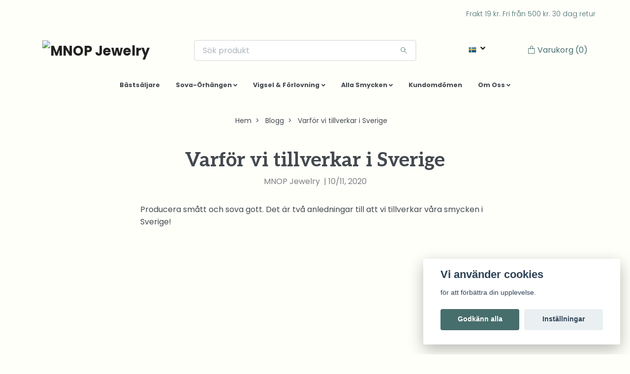

--- FILE ---
content_type: text/html; charset=utf-8
request_url: https://mnop.se/blogg/varfor-vi-tillverkar-i-sverige
body_size: 16857
content:
<!DOCTYPE html>
<html class="no-javascript" lang="sv">
<head><script>var fbPixelEventId = Math.floor(Math.random() * 9000000000) + 1000000000;</script><meta property="ix:host" content="cdn.quickbutik.com/images"><meta http-equiv="Content-Type" content="text/html; charset=utf-8">
<title>Varför vi tillverkar i Sverige - Blogg - MNOP Jewelry - Handgjorda Smycken i Återvunnet Silver och Guld</title>
<meta name="author" content="Quickbutik">
<meta name="description" content="Svensktillverkade smycken. Läs mer om hur MNOP Jewelry arbetar för en bra miljö!">
<meta property="og:description" content="Svensktillverkade smycken. Läs mer om hur MNOP Jewelry arbetar för en bra miljö!">
<meta property="og:title" content="Varför vi tillverkar i Sverige - Blogg - MNOP Jewelry - Handgjorda Smycken i Återvunnet Silver och Guld">
<meta property="og:url" content="https://mnop.se/blogg/varfor-vi-tillverkar-i-sverige">
<meta property="og:site_name" content="MNOP Jewelry">
<meta property="og:type" content="website">
<meta property="og:image" content="">
<meta property="twitter:card" content="summary">
<meta property="twitter:title" content="MNOP Jewelry">
<meta property="twitter:description" content="Svensktillverkade smycken. Läs mer om hur MNOP Jewelry arbetar för en bra miljö!">
<meta property="twitter:image" content="">
<meta name="viewport" content="width=device-width, initial-scale=1, maximum-scale=1">
<script>document.documentElement.classList.remove('no-javascript');</script><!-- Vendor Assets --><link rel="stylesheet" href="https://use.fontawesome.com/releases/v5.15.4/css/all.css">
<link href="https://storage.quickbutik.com/stores/4338K/templates/nova-68/css/assets.min.css?14027" rel="stylesheet">
<!-- Theme Stylesheet --><link href="https://storage.quickbutik.com/stores/4338K/templates/nova-68/css/theme-main.css?14027" rel="stylesheet">
<link href="https://storage.quickbutik.com/stores/4338K/templates/nova-68/css/theme-sub.css?14027" rel="stylesheet">
<link href="https://storage.quickbutik.com/stores/4338K/templates/nova-68/css/custom.css?14027" rel="stylesheet">
<!-- Google Fonts --><link href="//fonts.googleapis.com/css?family=Josefin+Sans:400,600" rel="stylesheet" type="text/css"  media="all" /><link href="https://fonts.googleapis.com/css2?family=Aleo:ital,wght@0,300;0,400;0,700;1,300;1,400;1,700&family=Poppins:ital,wght@0,300;0,400;0,600;0,700;1,300;1,400;1,600;1,700&display=swap" rel="stylesheet">
<!-- Favicon--><link rel="icon" type="image/png" href="https://cdn.quickbutik.com/images/4338K/templates/nova-68/assets/favicon.png?s=14027&auto=format">
<link rel="canonical" href="https://mnop.se/blogg/varfor-vi-tillverkar-i-sverige">
<!-- Tweaks for older IEs--><!--[if lt IE 9]>
      <script src="https://oss.maxcdn.com/html5shiv/3.7.3/html5shiv.min.js"></script>
      <script src="https://oss.maxcdn.com/respond/1.4.2/respond.min.js"></script
    ><![endif]-->	<meta name="facebook-domain-verification" content="si71x09pgcqmoljsy2oyv0rtznia4h" />
<meta name="google-site-verification" content="909al47HTuuBByZGCGIPwcrsXbLBRu0H1FZmULpj2YI" /

<!-- Global site tag (gtag.js) - Google Ads: 969596992 -->
<script async src="https://www.googletagmanager.com/gtag/js?id=AW-969596992"></script>
<script>
  window.dataLayer = window.dataLayer || [];
  function gtag(){dataLayer.push(arguments);}
  gtag('js', new Date());

  gtag('config', 'AW-969596992');
</script>

<!-- TrustBox script -->
<script type="text/javascript" src="//widget.trustpilot.com/bootstrap/v5/tp.widget.bootstrap.min.js" async></script>
<!-- End TrustBox script -->

<script>(function(w,d,t,r,u){var f,n,i;w[u]=w[u]||[],f=function(){var o={ti:"56368652", enableAutoSpaTracking: true};o.q=w[u],w[u]=new UET(o),w[u].push("pageLoad")},n=d.createElement(t),n.src=r,n.async=1,n.onload=n.onreadystatechange=function(){var s=this.readyState;s&&s!=="loaded"&&s!=="complete"||(f(),n.onload=n.onreadystatechange=null)},i=d.getElementsByTagName(t)[0],i.parentNode.insertBefore(n,i)})(window,document,"script","//bat.bing.com/bat.js","uetq");</script>
<style>.hide { display: none; }</style>
<script type="text/javascript" defer>document.addEventListener('DOMContentLoaded', () => {
    document.body.setAttribute('data-qb-page', 'list');
});</script><script src="/assets/shopassets/cookieconsent/cookieconsent.js?v=230"></script>
<style>
    :root {
        --cc-btn-primary-bg: #466E6C !important;
        --cc-btn-primary-text: #fff !important;
        --cc-btn-primary-hover-bg: #466E6C !important;
        --cc-btn-primary-hover-text: #fff !important;
    }
</style>
<style>
    html.force--consent,
    html.force--consent body{
        height: auto!important;
        width: 100vw!important;
    }
</style>

    <script type="text/javascript">
    var qb_cookieconsent = initCookieConsent();
    var qb_cookieconsent_blocks = [{"title":"Vi anv\u00e4nder cookies","description":"f\u00f6r att f\u00f6rb\u00e4ttra din upplevelse."},{"title":"N\u00f6dv\u00e4ndiga cookies *","description":"Dessa cookies \u00e4r n\u00f6dv\u00e4ndiga f\u00f6r att butiken ska fungera korrekt och g\u00e5r inte att st\u00e4nga av utan att beh\u00f6va l\u00e4mna denna webbplats. De anv\u00e4nds f\u00f6r att funktionalitet som t.ex. varukorg, skapa ett konto och annat ska fungera korrekt.","toggle":{"value":"basic","enabled":true,"readonly":true}},{"title":"Statistik och prestanda","description":"Dessa cookies g\u00f6r att vi kan r\u00e4kna bes\u00f6k och trafik och d\u00e4rmed ta reda p\u00e5 saker som vilka sidor som \u00e4r mest popul\u00e4ra och hur bes\u00f6karna r\u00f6r sig p\u00e5 v\u00e5r webbplats. All information som samlas in genom dessa cookies \u00e4r sammanst\u00e4lld, vilket inneb\u00e4r att den \u00e4r anonym. Om du inte till\u00e5ter dessa cookies kan vi inte ge dig en lika skr\u00e4ddarsydd upplevelse.","toggle":{"value":"analytics","enabled":false,"readonly":false},"cookie_table":[{"col1":"_ga","col2":"google.com","col3":"2 years","col4":"Google Analytics"},{"col1":"_gat","col2":"google.com","col3":"1 minute","col4":"Google Analytics"},{"col1":"_gid","col2":"google.com","col3":"1 day","col4":"Google Analytics"}]},{"title":"Marknadsf\u00f6ring","description":"Dessa cookies st\u00e4lls in via v\u00e5r webbplats av v\u00e5ra annonseringspartner f\u00f6r att skapa en profil f\u00f6r dina intressen och visa relevanta annonser p\u00e5 andra webbplatser. De lagrar inte direkt personlig information men kan identifiera din webbl\u00e4sare och internetenhet. Om du inte till\u00e5ter dessa cookies kommer du att uppleva mindre riktad reklam.","toggle":{"value":"marketing","enabled":false,"readonly":false}}];
</script>
    <!-- Google Tag Manager -->
    <script>
    window.dataLayer = window.dataLayer || [];

    // Set default consent state
    dataLayer.push({
        'event': 'default_consent',
        'consent': {
            'analytics_storage': 'denied',
            'ad_storage': 'denied',
            'ad_user_data': 'denied',
            'ad_personalization': 'denied',
            'wait_for_update': 500
        }
    });

    // Check for existing consent on page load
    if (typeof qb_cookieconsent !== 'undefined') {
        const getConsentLevel = (category) => qb_cookieconsent.allowedCategory(category) ? 'granted' : 'denied';

        dataLayer.push({
            'event': 'update_consent',
            'consent': {
                'analytics_storage': getConsentLevel('analytics'),
                'ad_storage': getConsentLevel('marketing'),
                'ad_user_data': getConsentLevel('marketing'),
                'ad_personalization': getConsentLevel('marketing')
            }
        });
    }

    // Initialize GTM
    (function(w,d,s,l,i){w[l]=w[l]||[];w[l].push({'gtm.start':
    new Date().getTime(),event:'gtm.js'});var f=d.getElementsByTagName(s)[0],
    j=d.createElement(s),dl=l!='dataLayer'?'&l='+l:'';j.async=true;j.src=
    'https://www.googletagmanager.com/gtm.js?id='+i+dl;f.parentNode.insertBefore(j,f);
    })(window,document,'script','dataLayer','GTM-TCHMSXM');

    // Handle consent updates for GTM
    document.addEventListener('QB_CookieConsentAccepted', function(event) {
        const cookie = qbGetEvent(event).cookie;
        const getConsentLevel = (level) => (cookie && cookie.level && cookie.level.includes(level)) ? 'granted' : 'denied';

        dataLayer.push({
            'event': 'update_consent',
            'consent': {
                'analytics_storage': getConsentLevel('analytics'),
                'ad_storage': getConsentLevel('marketing'),
                'ad_user_data': getConsentLevel('marketing'),
                'ad_personalization': getConsentLevel('marketing')
            }
        });
    });
    </script>
    <!-- End Google Tag Manager -->

    <!-- Google Tag Manager (noscript) -->
    <noscript><iframe src="https://www.googletagmanager.com/ns.html?id=GTM-TCHMSXM"
    height="0" width="0" style="display:none;visibility:hidden"></iframe></noscript>
    <!-- End Google Tag Manager (noscript) -->
    <!-- Google Analytics 4 -->
    <script async src="https://www.googletagmanager.com/gtag/js?id=G-0SJP3ZECES"></script>
    <script>
        window.dataLayer = window.dataLayer || [];
        function gtag(){dataLayer.push(arguments);}

        gtag('consent', 'default', {
            'analytics_storage': 'denied',
            'ad_storage': 'denied',
            'ad_user_data': 'denied',
            'ad_personalization': 'denied',
            'wait_for_update': 500,
        });

        const getConsentForCategory = (category) => (typeof qb_cookieconsent == 'undefined' || qb_cookieconsent.allowedCategory(category)) ? 'granted' : 'denied';

        if (typeof qb_cookieconsent == 'undefined' || qb_cookieconsent.allowedCategory('analytics') || qb_cookieconsent.allowedCategory('marketing')) {
            const analyticsConsent = getConsentForCategory('analytics');
            const marketingConsent = getConsentForCategory('marketing');

            gtag('consent', 'update', {
                'analytics_storage': analyticsConsent,
                'ad_storage': marketingConsent,
                'ad_user_data': marketingConsent,
                'ad_personalization': marketingConsent,
            });
        }

        // Handle consent updates for GA4
        document.addEventListener('QB_CookieConsentAccepted', function(event) {
            const cookie = qbGetEvent(event).cookie;
            const getConsentLevel = (level) => (cookie && cookie.level && cookie.level.includes(level)) ? 'granted' : 'denied';

            gtag('consent', 'update', {
                'analytics_storage': getConsentLevel('analytics'),
                'ad_storage': getConsentLevel('marketing'),
                'ad_user_data': getConsentLevel('marketing'),
                'ad_personalization': getConsentLevel('marketing'),
            });
        });

        gtag('js', new Date());
        gtag('config', 'G-0SJP3ZECES', { 'allow_enhanced_conversions' : true } );
gtag('config', 'AW-969596992', { 'allow_enhanced_conversions' : true } );
gtag('event', 'page_view', JSON.parse('{"ecomm_pagetype":"other","send_to":"AW-969596992"}'));

        const gaClientIdPromise = new Promise(resolve => {
            gtag('get', 'G-0SJP3ZECES', 'client_id', resolve);
        });
        const gaSessionIdPromise = new Promise(resolve => {
            gtag('get', 'G-0SJP3ZECES', 'session_id', resolve);
        });

        Promise.all([gaClientIdPromise, gaSessionIdPromise]).then(([gaClientId, gaSessionId]) => {
            var checkoutButton = document.querySelector("a[href='/cart/index']");
            if (checkoutButton) {
                checkoutButton.onclick = function() {
                    var query = new URLSearchParams({
                        ...(typeof qb_cookieconsent == 'undefined' || qb_cookieconsent.allowedCategory('analytics') ? {
                            gaClientId,
                            gaSessionId,
                        } : {}),
                        consentCategories: [
                            ...(typeof qb_cookieconsent == 'undefined' || qb_cookieconsent.allowedCategory('analytics')) ? ['analytics'] : [],
                            ...(typeof qb_cookieconsent == 'undefined' || qb_cookieconsent.allowedCategory('marketing')) ? ['marketing'] : [],
                        ],
                    });
                    this.setAttribute("href", "/cart/index?" + query.toString());
                };
            }
        });
    </script>
    <!-- End Google Analytics 4 --></head>
<body>
 
    <header class="header">
<!-- Section: Top Bar-->
<div class="top-bar py-1  text-sm">
  <div class="container">
    <div class="row align-items-center top-bar-height">
      <div class="col-12 col-lg">

        <ul class="row mb-0 justify-content-center justify-content-lg-start list-unstyled">

          <!-- Component: Language Dropdown-->

          <!-- Component: Tax Dropdown-->


          <!-- Currency Dropdown-->

        </ul>

      </div>
      
      
      <!-- Component: Top information -->
      <div class="mt-2 mt-lg-0 col-12 col-lg  text-center text-lg-right px-0">
        <span class="w-100">Frakt 19 kr. Fri från 500 kr. 30 dag retur</span>
      </div>

    </div>
  </div>
</div>
<!-- /Section: Top Bar -->

<!-- Section: Header variant -->
<!-- Section: Main Header -->
<nav class="navbar-expand-lg navbar-position navbar-light bg-white fixed-mobile" style="background-color: #fffffa !important;">
  <div class="container">
    <div class="row">
      <div class="navbar col-12 py-2">
        <div class="list-inline-item order-0 d-lg-none col-auto p-0">
          <a href="#" data-toggle="modal" data-target="#sidebarLeft" class="color-text-base header-textcolor">
            <svg class="svg-icon navbar-icon color-text-base header-textcolor">
              <use xlink:href="#menu-hamburger-1"></use>
            </svg>
          </a>
        </div>
          <a href="https://mnop.se" title="MNOP Jewelry"
            class="navbar-brand order-1 order-lg-1 text-center text-md-left col-auto py0 py-lg-3 px-0">
            
            <img alt="MNOP Jewelry" class="img-fluid img-logo"
              src="https://cdn.quickbutik.com/images/4338K/templates/nova-68/assets/logo.png?s=14027&auto=format">
          </a>
        <form action="/shop/search" method="get"
          class="d-lg-flex order-lg-2 d-none my-lg-0 flex-grow-1 top-searchbar text-center col-auto px-4">
          <div class="search-wrapper input-group">
            <input type="text" name="s" placeholder="Sök produkt" aria-label="Search"
              aria-describedby="button-search-desktop" class="form-control pl-3 border-0" />
            <div class="input-group-append ml-0">
              <button id="button-search-desktop" type="submit" class="btn py-0 btn-underlined border-0 bg-white">
                <svg class="svg-icon navbar-icon color-text-base header-textcolor">
                  <use xlink:href="#search-1"></use>
                </svg>
              </button>
            </div>
          </div>
        </form>
        
        <!-- Component: Language Dropdown-->
          <div class="order-2 order-lg-4 mb-2 text-right col-auto p-0 header-lang">
            <div class="dropdown px-3">
              <a id="langsDropdown" href="#" data-toggle="dropdown" data-display="static" aria-haspopup="true"
                aria-expanded="false" class="dropdown-toggle topbar-link">
                <img class="svg-icon navbar-icon w-auto" src="/assets/shopassets/flags/24/sv.png" alt="sv" />
              </a>

              <div aria-labelledby="langsDropdown" class="dropdown-menu dropdown-menu-left mt-1">
                <a href="https://mnop.com/" class="dropdown-item">
                  <img class="svg-icon navbar-icon w-auto" src="/assets/shopassets/flags/24/en.png"
                    alt="en Flag" />
                  English
                </a>
                <a href="https://mnop.com/nl/" class="dropdown-item">
                  <img class="svg-icon navbar-icon w-auto" src="/assets/shopassets/flags/24/nl.png"
                    alt="nl Flag" />
                  Netherlands
                </a>
              </div>

            </div>
          </div>

        
        
        <ul class="list-inline order-2 order-lg-4 mb-0 text-right col-auto p-0">

          <li class="list-inline-item">
            <a href="#" data-toggle="modal" data-target="#sidebarCart"
              class="position-relative d-flex align-items-center qs-cart-view">
              <svg class="svg-icon navbar-icon color-text-base header-textcolor">
                <use xlink:href="#paper-bag-1"></use>
              </svg>
              <span class="d-none d-sm-inline color-text-base header-textcolor">Varukorg
                <span
                  class="basket-count-items">(0)</span></span>
            </a>
          </li>
        </ul>
      </div>
    </div>
  </div>

  <div class="navbar-bg mainmenu_font_size">
    <ul class="container navbar-nav d-none d-lg-flex mt-lg-0 py-2 justify-content-center flex-wrap px-0">
      <li class="nav-item ">
        <a href="/bastsaljare" title="Bästsäljare" class="nav-link ">Bästsäljare</a>
      </li>
      <li class="nav-item has-dropdown position-relative   on-hover ">
        <a href="/sova" aria-haspopup="true" aria-expanded="false" class="nav-link dropdown-toggle">Sova-Örhängen</a>
        <ul class="dropdown-menu dropdown-menu-first" aria-labelledby="firstmenu">

          <li><a class="dropdown-item " href="/comfort">Comfort</a></li>


          <li><a class="dropdown-item " href="/earjacket">Ear Jackets</a></li>


          <li><a class="dropdown-item " href="/climber">Ear climber</a></li>


          <li><a class="dropdown-item " href="/mini-huggies">Mini Huggies</a></li>


          <li><a class="dropdown-item " href="/sova-orhagnen-18k-atervunnet-guld">18K Återvunnet Guld</a></li>


          <li><a class="dropdown-item " href="/comfort-adelstenar">Comfort Ädelstenar</a></li>


        </ul>
      </li>
      <li class="nav-item has-dropdown position-relative   on-hover ">
        <a href="/forlovningsringar" aria-haspopup="true" aria-expanded="false" class="nav-link dropdown-toggle">Vigsel &amp; Förlovning</a>
        <ul class="dropdown-menu dropdown-menu-first" aria-labelledby="firstmenu">

          <li><a class="dropdown-item " href="/gretad">Designa din egen Greta</a></li>


          <li><a class="dropdown-item " href="/ringar-atervunnet-18k-guld">Återvunnet 18k Guld</a></li>


          <li><a class="dropdown-item " href="/forlovnings-sterling-silver">Återvunnet Sterling Silver</a></li>


          <li><a class="dropdown-item " href="/diamantringar">Diamantringar</a></li>


          <li><a class="dropdown-item " href="/formade-vigselringar">Formade Vigselringar</a></li>


          <li><a class="dropdown-item " href="/herr">Herr</a></li>


          <li><a class="dropdown-item " href="/blandat/gravyr">Gravyr</a></li>


          <li><a class="dropdown-item " href="/ringmatt">Ringmått</a></li>


        </ul>
      </li>
      <li class="nav-item has-dropdown position-relative   on-hover ">
        <a href="/p" aria-haspopup="true" aria-expanded="false" class="nav-link dropdown-toggle">Alla Smycken</a>
        <ul class="dropdown-menu dropdown-menu-first" aria-labelledby="firstmenu">

          <li><a class="dropdown-item " href="/18k-atervunnet-guld">18k Återvunnet Guld</a></li>


          <li><a class="dropdown-item " href="/atervunnet-silver">Återvunnet Silver</a></li>


          <li><a class="dropdown-item " href="/orhangen">Örhängen</a></li>


          <li><a class="dropdown-item " href="/ringar">Ringar</a></li>


          <li><a class="dropdown-item " href="/halsband">Halsband</a></li>


          <li><a class="dropdown-item " href="/fidgetringar">Fidgetringar</a></li>


          <li><a class="dropdown-item " href="/ovrigt">Tillbehör</a></li>


          <li><a class="dropdown-item " href="/second-hand">Second Hand</a></li>


        </ul>
      </li>
      <li class="nav-item ">
        <a href="/kunder" title="Kundomdömen" class="nav-link ">Kundomdömen</a>
      </li>
      <li class="nav-item has-dropdown position-relative   on-hover ">
        <a href="/om-oss" aria-haspopup="true" aria-expanded="false" class="nav-link dropdown-toggle">Om Oss</a>
        <ul class="dropdown-menu dropdown-menu-first" aria-labelledby="firstmenu">

          <li><a class="dropdown-item " href="/contact">Kontakta oss</a></li>


          <li><a class="dropdown-item " href="/om-oss">Om Oss</a></li>


          <li><a class="dropdown-item " href="/vart-hallbarhetsarbete-just-nu">Hållbarhetsarbete</a></li>


          <li><a class="dropdown-item " href="/blogg">Blogg</a></li>


          <li><a class="dropdown-item " href="/storleksguide">Storleksguide</a></li>


          <li><a class="dropdown-item " href="/sktselrad">Skötselråd</a></li>


          <li><a class="dropdown-item " href="/faq">Vanliga frågor</a></li>


        </ul>
      </li>
    </ul>
  </div>
</nav>
<!-- /Section: Main Header -->
<!-- Section: Header variant -->

<!-- Section: Main Menu -->
<div id="sidebarLeft" tabindex="-1" role="dialog" aria-hidden="true" class="modal fade modal-left">
  <div role="document" class="modal-dialog">
    <div class="modal-content">
      <div class="modal-header pb-0 border-0 d-block">
        <div class="row">
        <form action="/shop/search" method="get" class="col d-lg-flex w-100 my-lg-0 mb-2 pt-1">
          <div class="search-wrapper input-group">
            <input type="text" name="s" placeholder="Sök produkt" aria-label="Search"
              aria-describedby="button-search" class="form-control pl-3 border-0 mobile-search" />
            <div class="input-group-append ml-0">
              <button id="button-search" type="submit" class="btn py-0 btn-underlined border-0">
                <svg class="svg-icon navbar-icon">
                  <use xlink:href="#search-1"></use>
                </svg>
              </button>
            </div>
          </div>
        </form>
        <button type="button" data-dismiss="modal" aria-label="Close" class="close col-auto close-rotate p-0 m-0">
          <svg class="svg-icon w-3rem h-3rem svg-icon-light align-middle">
            <use xlink:href="#close-1"></use>
          </svg>
        </button>
        </div>
      </div>
      <div class="modal-body pt-0">
        <div class="px-2 pb-5">

          <ul class="nav flex-column mb-5">
            <li class="nav-item ">
              <a href="/bastsaljare" title="Bästsäljare" class="nav-link mobile-nav-link pl-0">Bästsäljare</a>
            </li>



            <li class="nav-item dropdown">

              <a href="/sova" data-toggle="collapse" data-target="#cat148" aria-haspopup="true"
                aria-expanded="false"
                class="nav-link mobile-nav-link pl-0 mobile-dropdown-toggle dropdown-toggle">Sova-Örhängen</a>

              <div id="cat148" class="collapse">
                <ul class="nav flex-column ml-3">
                  <li class="nav-item">
                    <a class="nav-link mobile-nav-link pl-0 show-all" href="/sova" title="Sova-Örhängen">Visa alla i Sova-Örhängen</a>
                  </li>
                  <li class="nav-item">
                    <a href="/comfort" class="nav-link mobile-nav-link pl-0 ">Comfort</a>
                  </li>

                  <li class="nav-item">
                    <a href="/earjacket" class="nav-link mobile-nav-link pl-0 ">Ear Jackets</a>
                  </li>

                  <li class="nav-item">
                    <a href="/climber" class="nav-link mobile-nav-link pl-0 ">Ear climber</a>
                  </li>

                  <li class="nav-item">
                    <a href="/mini-huggies" class="nav-link mobile-nav-link pl-0 ">Mini Huggies</a>
                  </li>

                  <li class="nav-item">
                    <a href="/sova-orhagnen-18k-atervunnet-guld" class="nav-link mobile-nav-link pl-0 ">18K Återvunnet Guld</a>
                  </li>

                  <li class="nav-item">
                    <a href="/comfort-adelstenar" class="nav-link mobile-nav-link pl-0 ">Comfort Ädelstenar</a>
                  </li>


                </ul>
              </div>
            </li>



            <li class="nav-item dropdown">

              <a href="/forlovningsringar" data-toggle="collapse" data-target="#cat90" aria-haspopup="true"
                aria-expanded="false"
                class="nav-link mobile-nav-link pl-0 mobile-dropdown-toggle dropdown-toggle">Vigsel &amp; Förlovning</a>

              <div id="cat90" class="collapse">
                <ul class="nav flex-column ml-3">
                  <li class="nav-item">
                    <a class="nav-link mobile-nav-link pl-0 show-all" href="/forlovningsringar" title="Vigsel &amp; Förlovning">Visa alla i Vigsel &amp; Förlovning</a>
                  </li>
                  <li class="nav-item">
                    <a href="/gretad" class="nav-link mobile-nav-link pl-0 ">Designa din egen Greta</a>
                  </li>

                  <li class="nav-item">
                    <a href="/ringar-atervunnet-18k-guld" class="nav-link mobile-nav-link pl-0 ">Återvunnet 18k Guld</a>
                  </li>

                  <li class="nav-item">
                    <a href="/forlovnings-sterling-silver" class="nav-link mobile-nav-link pl-0 ">Återvunnet Sterling Silver</a>
                  </li>

                  <li class="nav-item">
                    <a href="/diamantringar" class="nav-link mobile-nav-link pl-0 ">Diamantringar</a>
                  </li>

                  <li class="nav-item">
                    <a href="/formade-vigselringar" class="nav-link mobile-nav-link pl-0 ">Formade Vigselringar</a>
                  </li>

                  <li class="nav-item">
                    <a href="/herr" class="nav-link mobile-nav-link pl-0 ">Herr</a>
                  </li>

                  <li class="nav-item">
                    <a href="/blandat/gravyr" class="nav-link mobile-nav-link pl-0 ">Gravyr</a>
                  </li>

                  <li class="nav-item">
                    <a href="/ringmatt" class="nav-link mobile-nav-link pl-0 ">Ringmått</a>
                  </li>


                </ul>
              </div>
            </li>



            <li class="nav-item dropdown">

              <a href="/p" data-toggle="collapse" data-target="#cat147" aria-haspopup="true"
                aria-expanded="false"
                class="nav-link mobile-nav-link pl-0 mobile-dropdown-toggle dropdown-toggle">Alla Smycken</a>

              <div id="cat147" class="collapse">
                <ul class="nav flex-column ml-3">
                  <li class="nav-item">
                    <a class="nav-link mobile-nav-link pl-0 show-all" href="/p" title="Alla Smycken">Visa alla i Alla Smycken</a>
                  </li>
                  <li class="nav-item">
                    <a href="/18k-atervunnet-guld" class="nav-link mobile-nav-link pl-0 ">18k Återvunnet Guld</a>
                  </li>

                  <li class="nav-item">
                    <a href="/atervunnet-silver" class="nav-link mobile-nav-link pl-0 ">Återvunnet Silver</a>
                  </li>

                  <li class="nav-item">
                    <a href="/orhangen" class="nav-link mobile-nav-link pl-0 ">Örhängen</a>
                  </li>

                  <li class="nav-item">
                    <a href="/ringar" class="nav-link mobile-nav-link pl-0 ">Ringar</a>
                  </li>

                  <li class="nav-item">
                    <a href="/halsband" class="nav-link mobile-nav-link pl-0 ">Halsband</a>
                  </li>

                  <li class="nav-item">
                    <a href="/fidgetringar" class="nav-link mobile-nav-link pl-0 ">Fidgetringar</a>
                  </li>

                  <li class="nav-item">
                    <a href="/ovrigt" class="nav-link mobile-nav-link pl-0 ">Tillbehör</a>
                  </li>

                  <li class="nav-item">
                    <a href="/second-hand" class="nav-link mobile-nav-link pl-0 ">Second Hand</a>
                  </li>


                </ul>
              </div>
            </li>


            <li class="nav-item ">
              <a href="/kunder" title="Kundomdömen" class="nav-link mobile-nav-link pl-0">Kundomdömen</a>
            </li>



            <li class="nav-item dropdown">

              <a href="/om-oss" data-toggle="collapse" data-target="#cat34" aria-haspopup="true"
                aria-expanded="false"
                class="nav-link mobile-nav-link pl-0 mobile-dropdown-toggle dropdown-toggle">Om Oss</a>

              <div id="cat34" class="collapse">
                <ul class="nav flex-column ml-3">
                  <li class="nav-item">
                    <a class="nav-link mobile-nav-link pl-0 show-all" href="/om-oss" title="Om Oss">Visa alla i Om Oss</a>
                  </li>
                  <li class="nav-item">
                    <a href="/contact" class="nav-link mobile-nav-link pl-0 ">Kontakta oss</a>
                  </li>

                  <li class="nav-item">
                    <a href="/om-oss" class="nav-link mobile-nav-link pl-0 ">Om Oss</a>
                  </li>

                  <li class="nav-item">
                    <a href="/vart-hallbarhetsarbete-just-nu" class="nav-link mobile-nav-link pl-0 ">Hållbarhetsarbete</a>
                  </li>

                  <li class="nav-item">
                    <a href="/blogg" class="nav-link mobile-nav-link pl-0 ">Blogg</a>
                  </li>

                  <li class="nav-item">
                    <a href="/storleksguide" class="nav-link mobile-nav-link pl-0 ">Storleksguide</a>
                  </li>

                  <li class="nav-item">
                    <a href="/sktselrad" class="nav-link mobile-nav-link pl-0 ">Skötselråd</a>
                  </li>

                  <li class="nav-item">
                    <a href="/faq" class="nav-link mobile-nav-link pl-0 ">Vanliga frågor</a>
                  </li>


                </ul>
              </div>
            </li>





          </ul>
        </div>
      </div>
    </div>
  </div>
</div>
<!-- /Section: Main Menu -->
</header><!-- Sidebar Cart Modal-->
<div id="sidebarCart" tabindex="-1" role="dialog" class="modal fade modal-right cart-sidebar">
  <div role="document" class="modal-dialog">
    <div class="modal-content sidebar-cart-content">
      <div class="modal-header pb-0 border-0">
        <h3 class="ml-3 color-text-base">Varukorg</h3>
        <button type="button" data-dismiss="modal" aria-label="Stäng"
          class="close modal-close close-rotate">
          <svg class="svg-icon w-3rem h-3rem svg-icon-light align-middle">
            <use xlink:href="#close-1"></use>
          </svg>
        </button>
      </div>
      <div class="modal-body sidebar-cart-body">
        <!-- Empty cart snippet-->
        <!-- In case of empty cart - display this snippet + remove .d-none-->
        <div class="qs-cart-empty  text-center mb-5">
          <svg class="svg-icon w-3rem h-3rem svg-icon-light mb-4 opacity-7">
            <use xlink:href="#retail-bag-1"></use>
          </svg>
          <p>Din varukorg är tom, men det behöver den inte vara.</p>
        </div>

        <!-- Empty cart snippet end-->
        <div class="sidebar-cart-product-wrapper qs-cart-update">

          <div id="cartitem-clone" class="navbar-cart-product clone hide">
            <input type="hidden" class="navbar-cart-product-id" value="" />
            <div class="d-flex align-items-center">
              <a class="navbar-cart-product-url pr-2" href="#">
                <img src="#" alt="" class="navbar-cart-product-image img-fluid navbar-cart-product-image" />
              </a>
              <div class="flex-grow-1">
                <a href="#" class="navbar-cart-product-link color-text-base link-animated"></a>
                <strong class="navbar-cart-product-price product-price d-block text-sm"></strong>
                <div class="d-flex max-w-100px">
                  <div class="btn btn-items btn-items-decrease text-center">-</div>
                  <input type="text" value="1" class="navbar-cart-product-qty form-control text-center input-items" />
                  <div class="btn btn-items btn-items-increase text-center">+</div>
                </div>
              </div>
              <button class="qs-cart-delete btn" data-pid="">
                <svg class="svg-icon sidebar-cart-icon color-text-base opacity-7">
                  <use xlink:href="#bin-1"></use>
                </svg>
              </button>
            </div>
          </div>


        </div>
      </div>
      <div class="modal-footer sidebar-cart-footer shadow color-text-base">
        <div class="w-100">
          <div class="navbar-cart-discount-row" style="display: none;">
            <p class="mt-3 mb-0">
              Rabatt: 
              <span class="float-right navbar-cart-discount text-success">0,00 SEK</span>
            </p>
          </div>
          <h5 class="mb-2 mb-lg-4">
            Total summa: 
            <span
              class="float-right navbar-cart-totals">0,00 SEK</span>
        </h5>   
        <a href="/cart/index" title="Till kassan" class="w-100">
            <button class="btn-height-large navbar-checkout-btn border-0 mb-2 mb-lg-4 btn btn-dark btn-block disabled">Till kassan</button>
        </a>
        <a href="#" data-dismiss="modal" class="btn btn-block color-text-base">Fortsätt att handla</a>

        </div>
      </div>
    </div>
  </div>
</div><div class="container pt-0 pt-lg-4">
            <!-- Sidebar-->
            <nav class="breadcrumb p-0" aria-label="breadcrumbs mb-0"><ul class="breadcrumb mb-0 mx-auto justify-content-center">
<li class="breadcrumb-item ">
<a href="/" title="Hem">Hem</a>
</li>
<li class="breadcrumb-item ">
<a href="/blogg" title="Blogg">Blogg</a>
</li>
<li class="breadcrumb-item active">
Varför vi tillverkar i Sverige
</li>
</ul></nav>
</div>
    <section class="hero py-0 pb-4">
  <div class="container">
    
        <article class="hero post py-4" itemscope itemtype="http://schema.org/BlogPosting">
          <div class="container">
            <div class="hero-content hero-heading">
              <h1 itemprop="headline mainEntityOfPage" class="hero-heading text-center mb-1">Varför vi tillverkar i Sverige</h1>
              <p class="opacity-7 mb-0 text-center">
                <meta itemprop="datePublished dateModified" content="2020-11-10 13:00:00">
                <span itemprop="author">MNOP Jewelry</span> <span class="mx-1">|</span><span>10/11, 2020</span>
              </p>
            </div>
        
            <div class="row">
        
            </div>
            <div class="row blog_post_details">
              <div itemprop="publisher" itemscope itemtype="https://schema.org/Organization">
                <div itemprop="logo" itemscope itemtype="https://schema.org/ImageObject">
                  <meta itemprop="url" content="https://cdn.quickbutik.com/images/4338K/templates/nova-68/assets/logo.png?s=14027&auto=format">
                  <meta itemprop="width" content="150">
                  <meta itemprop="height" content="150">
                </div>
                <meta itemprop="name" content="MNOP Jewelry">
              </div>
              <div class="blog_post_content col-xl-8 col-lg-10 mx-auto" itemprop="articleBody"><p>Producera smått och sova gott. Det är två anledningar till att vi tillverkar våra smycken i Sverige<a name="video">!</a></p><p><br></p><p style="text-align: center;"><span class="fr-video fr-fvc fr-dvb fr-draggable" contenteditable="false" draggable="true"><iframe width="336" height="189" src="https://www.youtube.com/embed/EMD5OKH3SyY" title="YouTube video player" frameborder="0" allowfullscreen=""></iframe></span><br></p><p><br></p><p><span style="font-size: 16px;"><strong>Vi vill inte slänga produkter</strong></span></p><p>Känner ni till skandalerna om klädföretag som bränner plagg som inte sålts? Att producera produkter långt bort och långt innan de ska säljas (samt inte veta hur mycket som ska produceras) är ett stort problem. Grejer tillverkas i stora mängder – som sen kanske ingen vill ha. Och så kasseras de. </p><p>Att ha produktionen nära, eller som vi tillverka produkter i en egen verkstad, gör att ledtiderna minskar och att man inte behöver ha så många produkter i lager. När MNOP Jewelry släpper nya produkter tillverkas på sin höjd en eller två smycken – till skillnad från 100 som i många andra fall. Då behöver vi aldrig fundera på vad vi ska göra av produkter som inte blir sålda.  </p><p><span style="color: rgb(0, 0, 0);"><em>Läs mer: </em></span><a href="https://mnop.se/blogg/var-hallbarhetsfilosofi"><span style="color: rgb(44, 130, 201);"><u><em>Vår hållbarhetsfilosofi – och problemet med stort lager</em></u></span></a></p><p><br></p><p><span style="font-size: 16px;"><strong>Vi vill ta ansvar</strong></span></p><p>Hur sköts arbetet? Hur följs arbetsmiljölagar? Ju längre bort produktionen sker desto svårare är det att veta hur anställda mår. Jag som driver MNOP Jewelry vill kunna sova gott om nätterna och veta att alla som producerar våra smycken har det bra. Att jag som företagare och arbetsgivare tar mitt ansvar och ser till att ha kontroll. En nära produktion gör det möjligt. </p><p style="text-align: center;"><br></p><h4 style="text-align: center;"><a href="https://mnop.se/p"><u><span style="color: rgb(44, 130, 201);">SE ALLA SMYCKEN</span></u></a></h4><p><br></p><p><strong><a href="https://mnop.se/blogg/skadas-mina-ringar-av-handsprit"><u>Gå till nästa blogginlägg</u>: </a>Skadas mina ringar av handsprit?</strong></p></div>
            </div>
          </div>
        </article>  </div>
</section><!-- Section: Footer-->
<footer class="pt-4 pb-2">
  <!-- Main block - menus, subscribe form-->
  <div class="container">
                  
    <div class="row py-4">
             
      <div class="col-12 col-lg">
        <a data-toggle="collapse" href="#footerMenu1" aria-expanded="false" aria-controls="footerMenu1"
          class="d-lg-none block-toggler my-3">Skriv upp dig på nyhetsbrev
          <span class="block-toggler-icon"></span>
        </a>
        <!-- Footer collapsible menu-->
        <div id="footerMenu1" class="expand-lg collapse">
          <h6 class="letter-spacing-1 mb-4 d-none d-lg-block">
            Skriv upp dig på nyhetsbrev
          </h6>
          <ul class="list-unstyled text-sm pt-2 pt-lg-0">
            <li><div id="mc_embed_shell">       <link href="//cdn-images.mailchimp.com/embedcode/classic-061523.css" rel="stylesheet" type="text/css"> <div id="mc_embed_signup">     <form action="https://mnop.us12.list-manage.com/subscribe/post?u=067f2d709cb79768ec2b7ae6b&amp;id=4d51ccfbbd&amp;f_id=0026e6e0f0" method="post" id="mc-embedded-subscribe-form" name="mc-embedded-subscribe-form" class="validate" target="_blank">         <div id="mc_embed_signup_scroll">             <div class="mc-field-group"><label for="mce-EMAIL">Email <span class="asterisk">*</span></label><input type="email" name="EMAIL" class="required email" id="mce-EMAIL" required="" value=""></div> <div hidden=""><input type="hidden" name="tags" value="12386548"></div>         <div id="mce-responses" class="clear">             <div class="response" id="mce-error-response" style="display: none;"></div>             <div class="response" id="mce-success-response" style="display: none;"></div>         </div><div aria-hidden="true" style="position: absolute; left: -5000px;"><input type="text" name="b_067f2d709cb79768ec2b7ae6b_4d51ccfbbd" tabindex="-1" value=""></div><div class="clear"><input type="submit" name="subscribe" id="mc-embedded-subscribe" class="button" value="Skriv upp mig!"></div>     </div> </form> </div> <script type="text/javascript" src="//s3.amazonaws.com/downloads.mailchimp.com/js/mc-validate.js"></script><script type="text/javascript">(function($) {window.fnames = new Array(); window.ftypes = new Array();fnames[0]='EMAIL';ftypes[0]='email';fnames[1]='FNAME';ftypes[1]='text';fnames[2]='SIGNUP';ftypes[2]='text';}(jQuery));var $mcj = jQuery.noConflict(true);</script></div></li>
          </ul>
        </div>
      </div>
           
      <div class="col-12 col-lg">
        <a data-toggle="collapse" href="#footerMenu0" aria-expanded="false" aria-controls="footerMenu0"
          class="d-lg-none block-toggler my-3">Kontakta oss!<span
            class="block-toggler-icon"></span></a>
        <!-- Footer collapsible menu-->
        <div id="footerMenu0" class="expand-lg collapse">
          <h6 class="letter-spacing-1 mb-4 d-none d-lg-block">
            Kontakta oss!
          </h6>
          <ul class="list-unstyled text-sm pt-2 pt-lg-0">
            <li>Tveka inte att kontakta oss på <a href="/cdn-cgi/l/email-protection" class="__cf_email__" data-cfemail="254c4b434a65484b4a550b5640">[email&#160;protected]</a> eller ring oss på 0737879400.</li>
          </ul>
        </div>
      </div>
              
      <div class="col-12 col-lg">
        <a data-toggle="collapse" href="#footerMenu2" aria-expanded="false" aria-controls="footerMenu2"
          class="d-lg-none block-toggler my-3">Läs mer<span class="block-toggler-icon"></span>
        </a>
        <!-- Footer collapsible menu-->
        <div id="footerMenu2" class="expand-lg collapse">
          <h6 class="letter-spacing-1 mb-4 d-none d-lg-block">
            Läs mer
          </h6>
          <ul class="list-unstyled text-sm pt-2 pt-lg-0">
            <li class="mb-2">
              <a class="opacity-hover-7 link-animated footer-textcolor"
                href="/p">Visa alla smycken</a>
            </li>
            <li class="mb-2">
              <a class="opacity-hover-7 link-animated footer-textcolor"
                href="/contact">Kontakta oss</a>
            </li>
            <li class="mb-2">
              <a class="opacity-hover-7 link-animated footer-textcolor"
                href="/faq">Vanliga frågor</a>
            </li>
            <li class="mb-2">
              <a class="opacity-hover-7 link-animated footer-textcolor"
                href="/terms-and-conditions">Köpvillkor</a>
            </li>
            <li class="mb-2">
              <a class="opacity-hover-7 link-animated footer-textcolor"
                href="/storleksguide">Storleksguide</a>
            </li>
            <li class="mb-2">
              <a class="opacity-hover-7 link-animated footer-textcolor"
                href="/blogg">Blogg</a>
            </li>
            <li class="mb-2">
              <a class="opacity-hover-7 link-animated footer-textcolor"
                href="/vad-ar-atervunnet-silver">Vad är återvunnet silver?</a>
            </li>
            <li class="mb-2">
              <a class="opacity-hover-7 link-animated footer-textcolor"
                href="https://mnop.com">In English</a>
            </li>
          </ul>
        </div>
      </div>
             
      <div class="col-12 col-lg">
        <a data-toggle="collapse" href="#footerMenu3" aria-expanded="false" aria-controls="footerMenu3"
          class="d-lg-none block-toggler my-3">Sociala medier<span
            class="block-toggler-icon"></span></a>
        <!-- Footer collapsible menu-->
        <div id="footerMenu3" class="expand-lg collapse">
          <h6 class="letter-spacing-1 mb-4 d-none d-lg-block">
            Sociala medier
          </h6>
          <ul class="list-unstyled text-sm pt-2 pt-lg-0">
            <li class="mb-2">
              <a href="https://www.facebook.com/mnopjewelry/" target="_blank"
                class="opacity-hover-7 link-animated footer-textcolor"><i class="fab fa-facebook"></i> Facebook</a>
            </li>
             
            <li class="mb-2">
              <a href="https://instagram.com/mnopjewelry" target="_blank"
                class="opacity-hover-7 link-animated footer-textcolor"><i class="fab fa-instagram"></i> Instagram</a>
            </li>
                            <li class="mb-2">
              <a href="https://tiktok.com/@mnopjewelry" target="_blank"
                class="opacity-hover-7 link-animated footer-textcolor"><i class="fab fa-tiktok"></i> Tiktok</a>
            </li>
          </ul>
        </div>
      </div>
             
    </div>
    <div class="row">
      <!-- Copyright section of the footer-->
      <div class="col-12 py-4">
        <div class="row align-items-center text-sm">
          <div class="d-lg-flex col-lg-auto order-2 order-lg-1">
            <p class="mb-lg-0 text-center text-lg-left mt-3 mt-lg-0">
              &copy; 2026 MNOP Jewelry
                        </div>

                     
          <div class="col-lg-auto order-lg-2 ml-lg-auto order-1">
            <div class="text-center text-lg-right">
              <img class="icon-payment px-2 my-2 col" src="/assets/shopassets/paylogos/payment-visa-blue.svg"
                alt="Payment with Visa" />
              <img class="icon-payment px-2 my-2 col" src="/assets/shopassets/paylogos/payment-klarna.svg"
                alt="Payment with Klarna" />
              <img class="icon-payment px-2 my-2 col" src="/assets/shopassets/paylogos/payment-swish.png"
                alt="Payment with Swish" />
            </div>
          </div>
           
        </div>
      </div>
    </div>
  </div>
  <div id="retursida" data-page="/retursedel" data-shop="https://storage.quickbutik.com/stores/4338K/templates/nova-68/css/style.css?14027"></div>
</footer>
<!-- /Section: Footer --><!-- Vendor script files --><script data-cfasync="false" src="/cdn-cgi/scripts/5c5dd728/cloudflare-static/email-decode.min.js"></script><script src="https://storage.quickbutik.com/stores/4338K/templates/nova-68/js/assets.min.js?14027"></script><!-- Theme script --><script src="https://storage.quickbutik.com/stores/4338K/templates/nova-68/js/qs_functions.js?14027"></script><script src="https://storage.quickbutik.com/stores/4338K/templates/nova-68/js/theme.js?14027"></script>
<script type="text/javascript">var qs_store_url = "https://mnop.se";</script>
<script type="text/javascript">var qs_store_apps_data = {"location":"\/blogg\/varfor-vi-tillverkar-i-sverige","products":[],"product_id":null,"category_id":null,"category_name":null,"fetch":"fetch","order":null,"search":null,"recentPurchaseId":null}; var qs_store_apps = [];</script>
<script>if (typeof qs_options !== "undefined") { qs_store_apps_data.variants = JSON.stringify(Array.isArray(qs_options) ? qs_options : []); }</script>
<script type="text/javascript">$.ajax({type:"POST",url:"https://mnop.se/apps/fetch",async:!1,data:qs_store_apps_data, success:function(s){qs_store_apps=s}});</script>
<script>
    function fbConversion() {
        if (typeof qb_cookieconsent == 'undefined' || qb_cookieconsent.allowedCategory('marketing')) {
            fetch("https://mnop.se/apps/fbpixel",{method:"POST",headers:{"Content-Type":"application/json"},body:JSON.stringify({...qs_store_apps_data,event_id:fbPixelEventId})}).catch(e=>{console.error("Error:",e)});
        }
    }

    document.addEventListener('QB_CookieConsentAccepted', function(e) {
        fbConversion();
    });

    fbConversion();
</script>
<script type="text/javascript" src="/assets/qb_essentials.babel.js?v=20251006"></script><script>
    $('.mobile-search').click(function() {
      $('body').click(function(event) {
        var $target = $(event.target);
        
        if ($target.parents('.search-autocomplete-list').length == 0) {
          $('.search-autocomplete-list').hide();
        }
      });
    });
    
    $('#newsletter_form_startpage').submit(function(e){
        e.preventDefault();
        
        $.post('/shop/newsletter', $.param($(this).serializeArray()), function(data) {
            if(data.error) { 
                alert($('#newsletter_form_startpage').data('txt-error'));
            }else{
                alert($('#newsletter_form_startpage').data('txt-success'));
            }
        }, "json");
    });
    
    $('#newsletter_form').submit(function(e){
        e.preventDefault();
        
        $.post('/shop/newsletter', $.param($(this).serializeArray()), function(data) {
            if(data.error) { 
                alert($('#newsletter_form').data('txt-error'));
            }else{
                alert($('#newsletter_form').data('txt-success'));
            }
        }, "json");
    });
    </script><script type="text/javascript"> var recaptchaSiteKey="6Lc-2GcUAAAAAMXG8Lz5S_MpVshTUeESW6iJqK0_"; </script><!-- STORENOTICES APP START -->
<script type="text/javascript">
$(document).ready(function()
{
    notice = qs_store_apps.storenotices;
    
	if(notice.nid)
	{
		$("head").prepend(notice.style);
    	$("body").prepend(notice.content);
    	$('#qbNotice'+notice.nid).slideDown('fast');
    	
    	if(notice.timer)
    	{
    		setTimeout(function(){
    			$('#qbNotice'+notice.nid).slideUp('fast');
    			
    			if(notice.frequency == '1')
    			{
    				$.post(qs_store_url + '/apps/storenotices/shown', { nid: notice.nid }, function(response) { });
    			}
    			
    		}, (notice.timer_seconds*1000));
    	}
    }
    
    $(document).on('click', '.qbNotice_Close', function(){
    	var message = $(this).closest('.qbNotice-message');
    	var nid = message.attr('data-nid');
    	
    	if(message.attr('data-frequency') == '1')
    	{
    		$.post(qs_store_url + '/apps/storenotices/shown', { nid: nid }, function(response) { });
    	}
    	
    	message.slideUp('fast');
    });
});
</script>
<!-- STORENOTICES APP END --><!-- PRODUCT PROPERTIES APP START -->
<script type="text/javascript">
$(document).ready(function(){
	var response = qs_store_apps.productproperties;

	if(response.has_properties > 0)
	{
		$.each(response.items, function(i, item){
			var selector = $('#CARTITEM' + item.id).find(response.css_identifier_cart);
			if(selector.find('.property_values').length > 0)
			{
				
			}else{
				selector.append('<span class="property_values"><br />' + item.property_values + '</span>');
			}
		});
	}
});
</script>
<!-- PRODUCT PROPERTIES APP END --><script>
    qb_cookieconsent.run({
        current_lang: 'en',
        autoclear_cookies: true,
        cookie_expiration: 90,
        autoload_css: true,
        theme_css: '/assets/shopassets/cookieconsent/cookieconsent.css?v=231',
        languages: {
            en: {
                consent_modal: {
                    title: "Vi använder cookies",
                    description: 'för att förbättra din upplevelse.',
                    primary_btn: {
                        text: 'Godkänn alla',
                        role: 'accept_all'
                    },
                    secondary_btn: {
                        text: 'Inställningar',
                        role: 'settings'
                    }
                },
                settings_modal: {
                    title: 'Cookie inställningar',
                    save_settings_btn: "Spara",
                    accept_all_btn: "Godkänn alla",
                    cookie_table_headers: [
                        { col1: "Name" },
                        { col2: "Domain" },
                        { col3: "Expiration" },
                        { col4: "Description" }
                    ],
                    blocks: qb_cookieconsent_blocks
                }
            }
        },
        onAccept: function (cookie) {
            var event = new CustomEvent("QB_CookieConsentAccepted", {
                detail: {
                    cookie: cookie
                }
            });

            document.dispatchEvent(event);
        },
        onChange: function (cookie) {
            var event = new CustomEvent("QB_CookieConsentAccepted", {
                detail: {
                    cookie: cookie
                }
            });

            document.dispatchEvent(event);
        },
    });

</script>

<style>
.search-autocomplete-list {
    position: absolute;
    top: 28px;
    left: -1px;
    z-index: 90;
    background: #FFF;
    width: 101%;
    height: 196px;
    border: 1px solid #eee;
    /* box-shadow: 1px 1px 1px #eee; */
    overflow-x: hidden;
    overflow-y: hidden;
    padding: 0px 6px;
    line-height: 22px;
    font-size: 12px;
    color: #000;
    height: auto;
    max-height: 196px;
}

.search-autocomplete-list .search-result {
    width: 100%;
    height: 45px;
    border-bottom: 1px solid #eee;
}

.search-autocomplete-list .search-result-price {
    float: right;
    font-size: 11px;
    padding-right: 0px;
    margin-top: 5px;
}
.search-autocomplete-list .search-result-image {
    display: inline-block;
    margin-right: 3px;
    width: 30px;
    height: 30px;
    vertical-align: middle;
}
.search-autocomplete-list .search-result-match {
    display: inline-block;
    width: 57%;
    line-height: 15px;
    vertical-align: middle;
    overflow: hidden;
    max-height: 30px;
}
.search-autocomplete-list .search-result a {
	display: block;
    padding: 7px 0px !important;
    color: #000 !important;
    text-align: left;
}
.search-autocomplete-list .search-result:last-child{
    border-bottom: none;
}
.search-autocomplete-list .search-result:hover {
    background: #f9f9f9;
}
@media (max-width: 479px) {
	.search-autocomplete-form {
		position: fixed !important;
		width: 100%;
		top: 0;
		left: 0;
		background: #FFF;
	    z-index: 89;
	}
	.search-autocomplete-form .search-autocomplete-list {
	    padding: 0px 11px;
        width: 100%;
        left: 0px;
        height: 230px;
	}
	.search-autocomplete-form .search_text {
		width: 85%;
	}
	.search-autocomplete-form .search-wrapper {
		position: unset;
		display: block;
	    text-align: left;
	}
}
</style>

<!-- START ADVANCED SEARCH: AUTOCOMPLETE APP -->
<script type="text/javascript">
(function( $ ){

    $.fn.afterText = function(callback, timeout) {
        var timerId = null;
        timeout |= 500;

        this.on('keyup paste', function() {
            clearTimeout(timerId);
            timerId = setTimeout($.proxy(callback, this), timeout);
        });
    };

})( jQuery );

$(document).ready(function()
{
	$('.dropdown-toggle-search').on('click', function() {
 		if(!$(this).parent().hasClass('open'))
 		{
			$(this).parent().find('.search_text').focus();
 		}
 	});

    $(document).click(function (e) {
        if($('.search-autocomplete-list').is(':visible')&&!$(e.target).closest('.search-autocomplete-list').length){
            $('.search-autocomplete-list').hide();
        }
    });
 	
 	$('input[name=s]').on('focus', function(){
 		$(this).attr('autocomplete', 'off');
 	});
	$('input[name=s]').afterText(function(callback){
	//$('input[name=s]').on('keyup', function(callback){
       var searchstring = $(this).val().trim();
       var currentform  = $(this).closest('form');
       var searchwrapper = false;
       
       if(searchstring.length > 0 && currentform.hasClass('search-autocomplete-disabled') == false)
       {
       	   currentform.addClass('search-autocomplete-form');
       	   
       	   if(currentform.find('.search-wrapper').length > 0)
       	   {
       	   		searchwrapper = true;
       	   		currentform.find('.search-wrapper').css({'position' : 'relative'});
       	   }else{
       	   		currentform.css({'position' : 'relative'});
       	   }
       	   
           $.get('/shop/search', { s: searchstring, out: 'json', 'limit': 30 }, function(response){
                
               currentform.find('.search-autocomplete-list').remove();
               
               var searchaclist = '<div class="search-autocomplete-list">';
               var searchresults = response.searchresults;

               $(searchresults).each(function(k, output){
               	
                   var searchbox  = '';
                   var match_title = output.product.title;
                   var search_regexp = new RegExp(searchstring.replace(/[.*+?^${}()|[\]\\]/g, '\\$&'), "gi");
                   
                   match_title = match_title.replace(search_regexp,"<b>$&</b>");
                   
                   searchbox     += '<div class="search-result">';
                   searchbox     += '<a href="'+output.product.url+'">';
                   searchbox     +=      '<div class="search-result-image" style="background: url('+output.product.firstimage+'?w=45&auto=format);background-position: 50% 50%;background-size: cover;background-repeat: no-repeat;"></div>';
                   
                   searchbox     +=      '<div class="search-result-match">'+match_title+'</div>';
                   
                   searchbox     +=      '<div class="search-result-price">'+output.product.price+'</div>';
                   searchbox     += '</a>';
                   searchbox     += '</div>';
                   
                   searchaclist += searchbox;
               });
               
               if(response.error)
               {
               		searchaclist += '<div style="text-align: center; padding: 10px 0px;">'+response.error+'</div>';
               }
               
               searchaclist     += '</div>';
               
               if(searchwrapper)
               {
               		currentform.find('.search-wrapper').append(searchaclist);
               }else{
               		currentform.append(searchaclist);
               }
               
               if(searchresults.length > 3)
               {
               		currentform.find('.search-autocomplete-list').css({'overflow-y':'scroll'});
               }else{
               		currentform.find('.search-autocomplete-list').css({'overflow-y':'hidden'});
               }
               
           });
       }
       
    });
});
</script>
<!-- END ADVANCED SEARCH: AUTOCOMPLETE APP -->
    <script src="/assets/shopassets/misc/magicbean.js?v=1" data-shop-id="4338" data-url="https://magic-bean.services.quickbutik.com/v1/sow" data-site-section="1" data-key="7d0c284a6dd41b1d6a77b5a62464fcdc" defer></script>
<script type="text/javascript">
const tiktokPixel = {
  pixelId: null,
  checkoutUrl: null,

  cartData: {
    totalAmount: 0,
    currency: "",
    items: [],
  },

  load: function () {
    if (tiktokPixel.pixelId == null) {
      return;
    }

    !(function (w, d, t) {
      w.TiktokAnalyticsObject = t;
      var ttq = (w[t] = w[t] || []);
      (ttq.methods = [
        "page",
        "track",
        "identify",
        "instances",
        "debug",
        "on",
        "off",
        "once",
        "ready",
        "alias",
        "group",
        "enableCookie",
        "disableCookie",
      ]),
        (ttq.setAndDefer = function (t, e) {
          t[e] = function () {
            t.push([e].concat(Array.prototype.slice.call(arguments, 0)));
          };
        });
      for (var i = 0; i < ttq.methods.length; i++)
        ttq.setAndDefer(ttq, ttq.methods[i]);
      (ttq.instance = function (t) {
        for (var e = ttq._i[t] || [], n = 0; n < ttq.methods.length; n++)
          ttq.setAndDefer(e, ttq.methods[n]);
        return e;
      }),
        (ttq.load = function (e, n) {
          var i = "https://analytics.tiktok.com/i18n/pixel/events.js";
          (ttq._i = ttq._i || {}),
            (ttq._i[e] = []),
            (ttq._i[e]._u = i),
            (ttq._t = ttq._t || {}),
            (ttq._t[e] = +new Date()),
            (ttq._o = ttq._o || {}),
            (ttq._o[e] = n || {});
          var o = document.createElement("script");
          (o.type = "text/javascript"),
            (o.async = !0),
            (o.src = i + "?sdkid=" + e + "&lib=" + t);
          var a = document.getElementsByTagName("script")[0];
          a.parentNode.insertBefore(o, a);
        });
      ttq.load(tiktokPixel.pixelId);

      let eventId = Math.ceil(Math.random() * 10000000);
      ttq.page({ event_id: eventId });
      sendData("PageView", {}, eventId);
    })(window, document, "ttq");

    async function sendData(eventType, properties, eventId) {
      return fetch(qs_store_url + "/apps/tiktokpixel", {
        method: "POST",
        headers: { "Content-Type": "application/json" },
        body: JSON.stringify({
          event: eventType,
          properties: properties,
          event_id: eventId,
        }),
      });
    }

    document.addEventListener("view-search", function (event) {
      let searchQuery = qbGetEvent(event).data;
      let properties = {
        query: searchQuery,
        content_id: "",
      };
      let eventId = Math.ceil(Math.random() * 10000000);

      ttq.track("Search", properties, { event_id: eventId });
      sendData("Search", properties, eventId);
    });

    document.addEventListener("view-product", function (event) {
      let productData = qbGetEvent(event);
      let properties = {
        content_type: "product",
        content_id: productData.id,
        content_name: productData.name,
        currency: productData.currency,
        price: productData.price,
        value: productData.price,
      };
      let eventId = Math.ceil(Math.random() * 10000000);

      ttq.track("ViewContent", properties, { event_id: eventId });
      sendData("ViewContent", properties, eventId);
    });

    document.addEventListener("QB_CartSet", function (event) {
      tiktokPixel.cartData = {
        totalAmount: qbGetEvent(event).itemData.total_amount_raw,
        currency: qbGetEvent(event).itemData.currency,
        items: qbGetEvent(event).itemData.items ?? [],
      };
    });

    document.addEventListener("QB_CartUpdated", function (event) {
      tiktokPixel.cartData = {
        totalAmount: qbGetEvent(event).itemData.amount_raw,
        currency: qbGetEvent(event).itemData.currency,
        items: qbGetEvent(event).itemData.items ?? [],
      };
    });

    document.addEventListener("QB_CartAdded", function (event) {
      tiktokPixel.cartData = {
        totalAmount: qbGetEvent(event).itemData.amount_raw,
        currency: qbGetEvent(event).itemData.currency,
        items: qbGetEvent(event).itemData.items ?? [],
      };

      let productData = qbGetEvent(event).itemData;
      let eventId = Math.ceil(Math.random() * 10000000);

      let properties = {
        content_type: "product",
        content_id: productData.item.id,
        content_name: productData.item.title,
        currency: productData.currency,
        price: productData.item.price_raw,
        quantity: 1,
        value: productData.item.price_raw,
      };

      ttq.track("AddToCart", properties, { event_id: eventId });
      sendData("AddToCart", properties, eventId);
    });

    document
      .querySelector(`a[href='${tiktokPixel.checkoutUrl}']`)
      .addEventListener("click", async function (event) {
        event.preventDefault();

        let eventId = Math.ceil(Math.random() * 10000000);
        let properties = {
          content_type: "product_group",
          currency: tiktokPixel.cartData.currency,
          value: tiktokPixel.cartData.totalAmount,
          contents: tiktokPixel.cartData.items.map((item) => ({
            content_type: "product",
            content_id: item.item.id,
            content_name: item.item.title,
            price: item.item.price,
            quantity: item.qty,
          })),
        };

        try {
          ttq.track("InitiateCheckout", properties, { event_id: eventId });
          await sendData("InitiateCheckout", properties, eventId);
        } catch (error) {
          console.error("Tiktok Pixel Error", error);
        }

        window.location.href = this.getAttribute("href");
      });

    document.addEventListener("view-success", function (event) {
      let orderData = qbGetEvent(event).orderData;
      let properties = {
        content_type: "product_group",
        currency: orderData.currency,
        value: orderData.total_amount,
        contents: orderData.items.map((item) => ({
          content_type: "product",
          content_id: item.id,
          content_name: item.title,
          price: item.price,
          quantity: item.quantity,
        })),
      };
      let eventId = Math.ceil(Math.random() * 10000000);

      ttq.track("CompletePayment", properties, { event_id: eventId });
      sendData("CompletePayment", properties, eventId);
    });
  },
};

document.addEventListener("DOMContentLoaded", function () {
  document.addEventListener("QB_CookieConsentAccepted", function (e) {
    checkLoad();
  });

  function checkLoad() {
    if (
      typeof qb_cookieconsent === "undefined" ||
      qb_cookieconsent.allowedCategory("marketing")
    ) {
      tiktokPixel.load();
    }
  }

  checkLoad();
});

tiktokPixel.pixelId = 'CC90CC3C77U03NFK5G6G';
tiktokPixel.checkoutUrl = '/cart/index';
</script><script>
    document.addEventListener('QB_CookieConsentAccepted', function(event) {
        const cookie = qbGetEvent(event).cookie;

        const getConsentLevel = (level) => (cookie && cookie.level && cookie.level.includes(level)) ? 'granted' : 'denied';

        gtag('consent', 'update', {
            'analytics_storage': getConsentLevel('analytics'),
            'ad_storage': getConsentLevel('marketing'),
            'ad_user_data': getConsentLevel('marketing'),
            'ad_personalization': getConsentLevel('marketing'),
        });
    });

    document.addEventListener('QB_CartAdded', function(e) {
        const itemData = qbGetEvent(e).itemData;

        let eventData = {
            currency: 'SEK',
            value: parseFloat(itemData.item.price_raw),
            items: [{
                id: itemData.item.id,
                item_id: itemData.item.id,
                name: itemData.item.title.replaceAll('"', ''),
                item_name: itemData.item.title.replaceAll('"', ''),
                affiliation: `MNOP Jewelry`,
                ...(itemData.variant_name && {
                    name: itemData.item.title.replaceAll('"', '') + ' ' + itemData.variant_name.replaceAll('"', ''),
                    item_name: itemData.item.title.replaceAll('"', '') + ' ' + itemData.variant_name.replaceAll('"', ''),
                    variant: itemData.variant_name.replaceAll('"', ''),
                    item_variant: itemData.variant_name.replaceAll('"', ''),
                }),
                price: parseFloat(itemData.item.price_raw),
                quantity: itemData.qty
            }],
        };
        'undefined' !== typeof gtag && gtag('event', 'add_to_cart', eventData);
    });
</script><script>
function loadFbPixelScript() {
    if (typeof qb_cookieconsent == 'undefined' || qb_cookieconsent.allowedCategory('marketing')) {
        
!function(f,b,e,v,n,t,s){if(f.fbq)return;n=f.fbq=function(){n.callMethod?n.callMethod.apply(n,arguments):n.queue.push(arguments)};if(!f._fbq)f._fbq=n;n.push=n;n.loaded=!0;n.version='2.0';n.queue=[];t=b.createElement(e);t.async=!0;t.src=v;s=b.getElementsByTagName(e)[0];s.parentNode.insertBefore(t,s)}(window,document,'script','https://connect.facebook.net/en_US/fbevents.js');
fbq('init', '1501230010009709');
fbq('track', 'PageView', {}, { eventID: fbPixelEventId});


    }
}

document.addEventListener('QB_CookieConsentAccepted', function(e) {
    loadFbPixelScript();
});

loadFbPixelScript();
</script>
<script type="text/javascript">document.addEventListener("QB_CartAdded", function(a) {
                    var b = qbGetEvent(a).itemData;
                    var contentId = b.item.raw_id ? b.item.raw_id : b.item.id;
                    if (b.variant_id) {
                        contentId = contentId + "-" + b.variant_id;
                    }
                    "undefined"!=typeof fbq&&fbq("track","AddToCart",{
                        content_name: b.item.title,
                        content_ids: [contentId],
                        content_type: "product",
                        value: b.amount_raw,
                        currency: "SEK"
                    }, {
                        eventID: a.eventId
                    });
                });</script>
<!--Start of Tawk.to Script-->
<script type="text/javascript">
var Tawk_API=Tawk_API||{}, Tawk_LoadStart=new Date();
(function(){
var s1=document.createElement("script"),s0=document.getElementsByTagName("script")[0];
s1.async=true;
s1.src='https://embed.tawk.to/625ad52bb0d10b6f3e6de0aa/1g0pd1d06';
s1.charset='UTF-8';
s1.setAttribute('crossorigin','*');
s0.parentNode.insertBefore(s1,s0);
})();
</script>
<!--End of Tawk.to Script-->

<!-- This site is converting visitors into subscribers and customers with OptinMonster - https://optinmonster.com -->
<script>(function(d,u,ac){var s=d.createElement('script');s.type='text/javascript';s.src='https://a.omappapi.com/app/js/api.min.js';s.async=true;s.dataset.user=u;s.dataset.account=ac;d.getElementsByTagName('head')[0].appendChild(s);})(document,174782,189313);</script>
<!-- / OptinMonster --><script id="mcjs">if (typeof qb_cookieconsent == 'undefined' || qb_cookieconsent.allowedCategory('marketing')) { !function(c,h,i,m,p){m=c.createElement(h),p=c.getElementsByTagName(h)[0],m.async=1,m.src=i,p.parentNode.insertBefore(m,p)}(document,"script","https://chimpstatic.com/mcjs-connected/js/users/067f2d709cb79768ec2b7ae6b/0baf2d3f7c163efdc9e54793c.js"); } </script><script defer src="https://static.cloudflareinsights.com/beacon.min.js/vcd15cbe7772f49c399c6a5babf22c1241717689176015" integrity="sha512-ZpsOmlRQV6y907TI0dKBHq9Md29nnaEIPlkf84rnaERnq6zvWvPUqr2ft8M1aS28oN72PdrCzSjY4U6VaAw1EQ==" data-cf-beacon='{"rayId":"9ba01c325a93f8ab","version":"2025.9.1","serverTiming":{"name":{"cfExtPri":true,"cfEdge":true,"cfOrigin":true,"cfL4":true,"cfSpeedBrain":true,"cfCacheStatus":true}},"token":"7a304e0c4e854d16bca3b20c50bbf8db","b":1}' crossorigin="anonymous"></script>
</body>
</html>


--- FILE ---
content_type: text/css
request_url: https://storage.quickbutik.com/stores/4338K/templates/nova-68/css/custom.css?14027
body_size: 192
content:
/*
* ===================================================
*     CUSTOM CSS CODE BELOW
* ===================================================
*/

/* Airlectra */

body {
    font-family: 'Poppins', sans-serif;
}

h1,h2,h3,h4,h5,h6,.h1,.h2,.h3,.h4,.h5,.h6 {
    font-family: 'Aleo', serif;
}

.product h2, .product h3 {
    font-family: 'Poppins', sans-serif;
}

@media (max-width: 991.98px) {
    .navbar-expand-lg {
        padding: 0 1rem;
    }
    .container .swiper-outside-nav .swiper-button-prev {
        left:0;
    }
    .container .swiper-outside-nav .swiper-button-next {
        right:0;
    }
    
}

.similar-slider+.swiper-outside-nav {
    display:block;
}

.similar-slider+.swiper-outside-nav .swiper-button-prev, .similar-slider+.swiper-outside-nav .swiper-button-next {
    transition: all 0.2s ease-in-out;
    opacity: 0.3;
}

.header-lang .dropdown-menu {
    top:0;
}

@media (max-width: 637px) {
    .header-lang .dropdown-menu {
        left: -63px;
    }
}

.returform {
    margin-top:24px;
}

#submit_retur, #send_qr {
    color: #fffffa;
    background: #466e6c;
    border-color: #466e6c;
    transition: all 0.2s ease-in-out;
}

#submit_retur:hover, #send_qr:hover {
    color: #fffffa;
    background: #466e6c;
    border-color: #466e6c;
    opacity: 0.7;
}

#submit_retur:focus, #send_qr:focus {
    box-shadow:none;
}